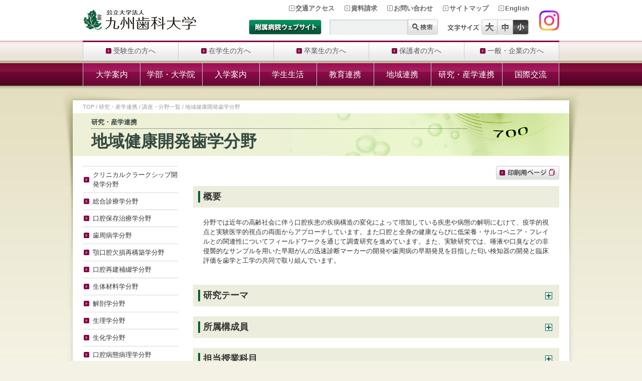

--- FILE ---
content_type: text/html; charset=UTF-8
request_url: http://www.kyu-dent.ac.jp/research/lecture/regional_health
body_size: 48113
content:
<!DOCTYPE html PUBLIC "-//W3C//DTD XHTML 1.0 Transitional//EN"  "http://www.w3.org/TR/xhtml1/DTD/xhtml1-transitional.dtd">
<html xmlns="http://www.w3.org/1999/xhtml" xml:lang="ja" lang="ja">
<head>
<meta http-equiv="Content-Type" content="text/html; charset=utf-8" />
<meta http-equiv="Content-Style-Type" content="text/css" />
<meta http-equiv="Content-Script-Type" content="text/javascript" />
<title>地域健康開発歯学分野｜講座・分野一覧｜研究・産学連携｜公立大学法人 九州歯科大学</title>
<meta name="description" content="地域健康開発歯学分野では、近年の高齢社会に伴う口腔疾患の疾病構造の変化により増加している疾患や臨床所見の病態解明にむけて、疫学的視点と実験医学的視点の両面からアプローチする研究を行っています。"/>
<meta name="keywords" content="公立大学法人 九州歯科大学"/>
<link href="/news/index.rss" type="application/rss+xml" rel="alternate" title="新着情報 RSS 2.0"/>

<link rel="stylesheet" type="text/css" href="/css/common.css"/>
<link rel="stylesheet" type="text/css" href="/css/base.css"/>
<link rel="stylesheet" type="text/css" href="/css/colorbox.css"/>
<link rel="stylesheet" type="text/css" href="/css/tmp.css"/>

<link rel="shortcut icon" type="image/x-icon" href="/favicon.ico" />
<link rel="stylesheet" type="text/css" href="/css/skin_research.css"/>

<script type="text/javascript" src="/js/jquery-1.10.2.min.js"></script>
<script type="text/javascript" src="/js/jquery.colorbox-min.js"></script>
<script type="text/javascript" src="/theme/kyu-dent/js/startup.js"></script>
<script type="text/javascript" src="/js/module.manager.js"></script>


<meta name="generator" content="basercms"/><link href="http://www.kyu-dent.ac.jp/research/lecture/regional_health" rel="canonical"/><link href="http://www.kyu-dent.ac.jp/sp/research/lecture/regional_health" rel="alternate" media="only screen and (max-width: 640px)"/>

<script async
src="https://www.googletagmanager.com/gtag/js?id=UA-172119557-1"></script>
<script>
window.dataLayer = window.dataLayer || [];

function gtag() {
dataLayer.push(arguments);
}

gtag('js', new Date());
gtag('config', 'UA-172119557-1');
</script>

<!-- Google Tag Manager -->
<script>(function(w,d,s,l,i){w[l]=w[l]||[];w[l].push({'gtm.start':
new Date().getTime(),event:'gtm.js'});var f=d.getElementsByTagName(s)[0],
j=d.createElement(s),dl=l!='dataLayer'?'&l='+l:'';j.async=true;j.src=
'https://www.googletagmanager.com/gtm.js?id='+i+dl;f.parentNode.insertBefore(j,f);
})(window,document,'script','dataLayer','GTM-PGW2B4J3');</script>
<!-- End Google Tag Manager -->
</head>
<body id="sub" class="research">
<!-- Google Tag Manager (noscript) -->
<noscript><iframe src="https://www.googletagmanager.com/ns.html?id=GTM-PGW2B4J3"
height="0" width="0" style="display:none;visibility:hidden"></iframe></noscript>
<!-- End Google Tag Manager (noscript) -->
<a name="pagetop" id="pagetop"></a>
<!-- #header -->
<div id="header">
<div id="header_block">
<div id="header_box" class="clearfix">
<div id="logo"><a href="/"><img src="/img/common/header/logo.jpg" alt="公立大学法人 九州歯科大学"/></a></div><!--/ #logo -->
<div id="header_sub">
<ul id="knavi" class="clearfix">
<li><a href="/about/access">交通アクセス</a></li>
<li><a href="https://telemail.jp/?des=034921&amp;gsn=0349255" target="_blank">資料請求</a></li>
<li><a href="/contact/">お問い合わせ</a></li>
<li><a href="/sitemap/">サイトマップ</a></li>
<li><a href="/english/">English</a></li>
</ul>
<div class="clearfix clear">
<dl id="fontsize" class="clearfix">
<dt><img src="/img/common/header/fontsize_title.jpg" alt="文字サイズ"/></dt>
<dd><a href="#"><img src="/img/common/header/fontsize_large.jpg" alt="大"/></a></dd>
<dd><a href="#"><img src="/img/common/header/fontsize_middle.jpg" alt="中"/></a></dd>
<dd><a href="#"><img src="/img/common/header/fontsize_small.jpg" alt="小"/></a></dd>
</dl>
<div id="search_block">
<form action="/search/" id="cse-search-box" name="cse-search-box">	
<input type="text" name="q" value="" tabindex="1" accesskey="q" class="search_text" />
<input type="hidden" name="hl" value="ja" />
<input type="hidden" name="ie" value="UTF-8" />
<input type="hidden" name="sitesearch" value="www.kyu-dent.ac.jp" />
<input type="hidden" name="cof" value="FORID:9" />
<input type="hidden" name="cx" value="007107023689083786395:_til7sodn6i" />
<input type="image" src="/img/common/header/search_input_btn.jpg" value="submit" class="search_btn" alt="検索" />
</form>
</div><!--/ #search_block -->
<div id="header_btn_block">
<a href="/hospital/" target="HJ"><img src="/img/common/header/btn_hospital_web.jpg" alt="附属病院ウェブサイト"/></a></div><!--/ #header_btn_block -->
</div>	<!--/ .clearfix -->	
</div><!--/ #header_sub -->
<div id="header_instagram">
    <a href="https://www.instagram.com/kyushudentaluniversity/" target="_blank"><img src="/img/common/header/sns_instagram.png" width="40" height="40" alt="Instagram" /></a>
</div><!--/ #header_instagram -->
</div><!--/ #header_box -->
</div><!--/ #header_block -->
</div><!--/ #header -->

<div id="umenu_block">
<div id="umenu_box">
<div class="umenu_box">
<ul id="umenu" class="clearfix">
<li><a href="/test_takers/"><span>受験生の方へ</span></a></li>
<li><a href="/student/"><span>在学生の方へ</span></a></li>
<li><a href="/graduate/"><span>卒業生の方へ</span></a></li>
<li><a href="/guardian/"><span>保護者の方へ</span></a></li>
<li class="general"><a href="/general/"><span>一般・企業の方へ</span></a></li>
</ul>
</div>
</div><!--/ #umenu_box -->
</div><!--/ #umenu_block -->

<div id="gmenu_block">
<div id="gmenu_box">
<ul id="gmenu" class="clearfix">
<li><a href="/about/" class="gmenu">大学案内</a><div class="submenu_block">
<div class="submenu_box">
<ul class="submenu_list gmenu_submenu">
<li><a href="/about/message">理事長・学長あいさつ</a>			<div class="submenu_feature">
<div>
<p class="feature_title">理事長・学長あいさつ</p>
<img align="" alt="awano_president_2.jpg" src="/files/uploads/awano_president_2.jpg"/>
<p>古い歴史と伝統を大切にしながらも、次の時代を担う人材を育てる新しい取り組みなどについて、理事長・学長の粟野からのメッセージです。　</p>

<hr/>					<p class="icon_arr"><a href="/about/message">詳しくはこちら</a></p>
</div>
</div>
</li>
<li><a href="/about/charter">九州歯科大学憲章</a>			<div class="submenu_feature">
<div>
<p class="feature_title">九州歯科大学憲章</p>
<img align="" alt="九州歯科大学憲章" src="/files/uploads/submenu_charter.jpg"/>
<p>九州歯科大学は、創立100周年を機に、大学の目指すべき方向を明確に示す「九州歯科大学憲章」を制定しました。新たな大学づくりに踏み出すにあたり、ここに「九州歯科大学憲章」を掲げ、学生、教員、職員の3者が一体となって、理念の共有と目標の実現を目指します。</p>

<hr/>					<p class="icon_arr"><a href="/about/charter">詳しくはこちら</a></p>
</div>
</div>
</li>
<li><a href="/about/symbol">大学のシンボルについて</a>			<div class="submenu_feature">
<div>
<p class="feature_title">大学のシンボルについて</p>
<img alt="大学のシンボルについて" src="/img/common/header/submenu/about/submenu_about_symbol.jpg"/>
<p>九州歯科大学のシンボルマークは、「スズカケの葉」を図案化したものです。そのシンボルマークの由来と、そこに込められた思いを解説します。</p>

<hr/>					<p class="icon_arr"><a href="/about/symbol">詳しくはこちら</a></p>
</div>
</div>
</li>
<li><a href="/about/history">沿革（歴史）</a>			<div class="submenu_feature">
<div>
<p class="feature_title">沿革（歴史）</p>
<img alt="沿革（歴史）" src="/img/common/header/submenu/about/submenu_about_history.jpg"/>
<p>100年に及ぶ歴史と伝統は九州歯科大学の誇りです。多くの先輩方が築いてきた大学の軌跡について、主な出来事を紹介します。</p>

<hr/>					<p class="icon_arr"><a href="/about/history">詳しくはこちら</a></p>
</div>
</div>
</li>
<li><a href="/about/organization">組織図</a>			<div class="submenu_feature">
<div>
<p class="feature_title">組織図</p>
<img alt="組織図" src="/img/common/header/submenu/about/submenu_about_organization.jpg"/>
<p>九州歯科大学の学部・学科、大学院、附属病院、附属図書館および会議体を含めた組織の体系を紹介します。</p>

<hr/>					<p class="icon_arr"><a href="/about/organization">詳しくはこちら</a></p>
</div>
</div>
</li>
<li><a href="/about/corporation/">法人情報</a>			<div class="submenu_feature">
<div>
<p class="feature_title">法人情報</p>
<img alt="法人情報" src="https://www.kyu-dent.ac.jp/img/common/header/submenu/about/submenu_about_corporation.jpg"/>
<p>地方独立行政法人法第25条の規定により福岡県が提示する中期目標と、その実現のために九州歯科大学が策定した中期計画などについて、その達成状況や実績などを公表しています。</p>

<hr/>					<p class="icon_arr"><a href="/about/corporation/">詳しくはこちら</a></p>
</div>
</div>
</li>
<li><a href="/about/greeting">教育情報の公表</a>			<div class="submenu_feature">
<div>
<p class="feature_title">教育情報の公表</p>
<img alt="教育情報の公表" src="/img/common/header/submenu/about/submenu_about_greeting.jpg"/>
<p>教育研究活動などの情報を公表しています。</p>

<hr/>					<p class="icon_arr"><a href="/about/greeting">詳しくはこちら</a></p>
</div>
</div>
</li>
<li><a href="/about/equipment">施設&設備</a>			<div class="submenu_feature">
<div>
<p class="feature_title">施設&amp;設備</p>
<img alt="施設＆設備" src="/img/common/header/submenu/about/submenu_about_equipment.jpg"/>
<p>附属図書館、電子顕微鏡室、コンピューター関連施設、動物実験室などの九州歯科大学の施設と設備を紹介します。</p>

<hr/>					<p class="icon_arr"><a href="/about/equipment">詳しくはこちら</a></p>
</div>
</div>
</li>
<li><a href="/about/campusmap">キャンパスマップ</a>			<div class="submenu_feature">
<div>
<p class="feature_title">キャンパスマップ</p>
<img alt="キャンパスマップ" src="/img/common/header/submenu/about/submenu_about_campusmap.jpg"/>
<p>北九州市小倉北区真鶴にある九州歯科大学のキャンパス内にある施設などを、模型と施設の写真で紹介します。</p>

<hr/>					<p class="icon_arr"><a href="/about/campusmap">詳しくはこちら</a></p>
</div>
</div>
</li>
<li><a href="/about/access">交通アクセス</a>			<div class="submenu_feature">
<div>
<p class="feature_title">交通アクセス</p>
<img alt="交通アクセス" src="/img/common/header/submenu/about/submenu_about_access.jpg"/>
<p>JR小倉駅、JR南小倉駅、JR八幡駅からのアクセス方法、九州歯科大学の所在地およびキャンパスの周辺地図について説明します。</p>

<hr/>					<p class="icon_arr"><a href="/about/access">詳しくはこちら</a></p>
</div>
</div>
</li>
<li><a href="/about/aboutkitakyushu">北九州市について</a>			<div class="submenu_feature">
<div>
<p class="feature_title">北九州市について</p>
<img alt="北九州について" src="/img/common/header/submenu/about/submenu_about_kitakyushu.jpg"/>
<p>九州歯科大学の所在地である北九州は、海と緑に囲まれた自然豊かな環境で、アジアとの玄関口としてビジネス面でも活気があります。その北九州の特長や魅力、ロケーションなどを紹介します。</p>

<hr/>					<p class="icon_arr"><a href="/about/aboutkitakyushu">詳しくはこちら</a></p>
</div>
</div>
</li>
</ul><!--/ .submenu_list -->
</div><!--/ .submenu_box -->
</div><!--/ .submenu_block -->
</li>
<li class="departments"><a href="/departments/" class="gmenu">学部・大学院</a><div class="submenu_block">
<div class="submenu_box">
<ul class="submenu_list gmenu_submenu">
<li><a href="/departments/dentistry/">歯学部 歯学科</a>			<div class="submenu_feature">
<div>
<p class="feature_title">歯学部 歯学科</p>
<p>歯学部歯学科では、歯科医療や歯科医学の教育と研究におけるリーダーとして、国内外で活躍できる優秀な歯科医療人を育成します。</p>

<hr/>					<p class="icon_arr"><a href="/departments/dentistry/">詳しくはこちら</a></p>
</div>
</div>
</li>
<li><a href="/departments/oral/">歯学部 口腔保健学科</a>			<div class="submenu_feature">
<div>
<p class="feature_title">歯学部 口腔保健学科</p>
<p>歯学部口腔保健学科では、歯学科とも連携を図り、充実した臨床教育および専門領域における歯科衛生士の役割について実践的な教育を行っています。</p>

<hr/>					<p class="icon_arr"><a href="/departments/oral/">詳しくはこちら</a></p>
</div>
</div>
</li>
<li><a href="/departments/gs/">大学院 歯学研究科</a>			<div class="submenu_feature">
<div>
<p class="feature_title">大学院 歯学研究科</p>
<p>大学院歯学研究科（修士課程・博士課程）では、独創的研究によって従来の学術水準に新しい知見を加えるとともに、専攻分野に関し、研究を指導する能力を持つ歯科医療人を育成します。</p>

<hr/>					<p class="icon_arr"><a href="/departments/gs/">詳しくはこちら</a></p>
</div>
</div>
</li>
</ul><!--/ .submenu_list -->
</div><!--/ .submenu_box -->
</div><!--/ .submenu_block -->
</li>
<li><a href="/admissions/" class="gmenu">入学案内</a><div class="submenu_block">
<div class="submenu_box">
<ul class="submenu_list gmenu_submenu">
<li><a href="/admissions/departments/">学部</a>			<div class="submenu_feature">
<div>
<p class="feature_title">学部</p>
<img alt="学部入学案内" src="/img/common/header/submenu/admissions/submenu_admissions_departments.jpg"/>
<p>学部入試に関して、アドミッションポリシー、募集要項、学費・奨学金・経済支援、これまでの入学案内状況および在学生からのメッセージを案内します。</p>

<hr/>					<p class="icon_arr"><a href="/admissions/departments/">詳しくはこちら</a></p>
</div>
</div>
</li>
<li><a href="/admissions/gs/">大学院</a>			<div class="submenu_feature">
<div>
<p class="feature_title">大学院</p>
<img align="" alt="大学院入試情報" src="/files/uploads/submenu_admissions_gs31__2.jpg"/>
<p>大学院入試に関して、アドミッションポリシー、募集要項を案内します。</p>

<hr/>					<p class="icon_arr"><a href="/admissions/gs/">詳しくはこちら</a></p>
</div>
</div>
</li>
<li><a href="/admissions/opencampus/">オープンキャンパス</a>			<div class="submenu_feature">
<div>
<p class="feature_title">オープンキャンパス</p>
<a href="/files/uploads/DSC_9015__2.jpg" rel="colorbox" title="DSC_9015.jpg"><img align="" alt="oc_mainv2.jpg" src="/files/uploads/oc_mainv2__small.jpg"/></a>
<p>九州歯科大学をより詳しく知って身近に感じていただくため、WEBオープンキャンパスを開催しています。</p>

<hr/>					<p class="icon_arr"><a href="/admissions/opencampus/">詳しくはこちら</a></p>
</div>
</div>
</li>
<li><a href="/admissions/delivery">模擬講義</a>			<div class="submenu_feature">
<div>
<p class="feature_title">模擬講義</p>
<img alt="模擬講義" src="/img/common/header/submenu/admissions/submenu_admissions_delivery.jpg"/>
<p>九州歯科大学では、講師派遣事業として、高等学校向けに本学教員が講師として出向き講義する模擬講義を開催しています。</p>

<hr/>					<p class="icon_arr"><a href="/admissions/delivery">詳しくはこちら</a></p>
</div>
</div>
</li>
</ul><!--/ .submenu_list -->
</div><!--/ .submenu_box -->
</div><!--/ .ssubmenu_block -->
</li>
<li><a href="/campuslife/" class="gmenu">学生生活</a><div class="submenu_block">
<div class="submenu_box">
<ul class="submenu_list gmenu_submenu">
<li><a href="/campuslife/schedule">講義スケジュール・時間割</a>			<div class="submenu_feature">
<div>
<p class="feature_title">講義スケジュール・時間割</p>
<img alt="講義スケジュール・時間割" src="/img/common/header/submenu/campuslife/submenu_campuslife_schedule.jpg"/>
<p>本学の学年歴と各学科学年の時間割を掲載しています。各学年の掲示板において変更などが公表された場合は、そちらが優先されますので、掲示板を確認するよう心掛けてください。</p>

<hr/>					<p class="icon_arr"><a href="/campuslife/schedule">詳しくはこちら</a></p>
</div>
</div>
</li>
<li><a href="/campuslife/expenses">学費・奨学金・経済支援</a>			<div class="submenu_feature">
<div>
<p class="feature_title">学費・奨学金・経済支援</p>
<img alt="学費、奨学金・経済支援" src="/img/common/header/submenu/campuslife/submenu_campuslife_expenses.jpg"/>
<p>九州歯科大学の授業料などの学費、また、入学後、経済的理由により就学が困難な学生への援助となる奨学金制度や経済支援の情報を紹介します。</p>

<hr/>					<p class="icon_arr"><a href="/campuslife/expenses">詳しくはこちら</a></p>
</div>
</div>
</li>
<li><a href="/campuslife/support">学生サポート・福利・厚生制度</a>			<div class="submenu_feature">
<div>
<p class="feature_title">学生サポート・福利・厚生制度</p>
<img alt="学生サポート・福利・厚生制度" src="/img/common/header/submenu/campuslife/submenu_campuslife_support.jpg"/>
<p>スチューデントアワー制度や後援会・同窓会をはじめ、皆さんの学生生活を支える福利・厚生などのさまざまな情報について案内します。</p>

<hr/>					<p class="icon_arr"><a href="/campuslife/support">詳しくはこちら</a></p>
</div>
</div>
</li>
<li><a href="/campuslife/consultation">学生相談・健康管理</a>			<div class="submenu_feature">
<div>
<p class="feature_title">学生相談・健康管理</p>
<img alt="学生相談・健康管理" src="/img/common/header/submenu/campuslife/submenu_campuslife_consultation.jpg"/>
<p>専門のカウンセラーが相談を受ける学生相談室や心と体の健康をサポートする健康管理センターなど、楽しく健やかな学生生活を送るための情報を案内します。</p>

<hr/>					<p class="icon_arr"><a href="/campuslife/consultation">詳しくはこちら</a></p>
</div>
</div>
</li>
<li><a href="/campuslife/event">年間行事</a>			<div class="submenu_feature">
<div>
<p class="feature_title">年間行事</p>
<img alt="年間行事" src="/img/common/header/submenu/campuslife/submenu_campuslife_event.jpg"/>
<p>九州歯科大学で開催されるさまざまな催しの中で、主な年間行事について写真を交えたキャンパスカレンダーとして紹介します。</p>

<hr/>					<p class="icon_arr"><a href="/campuslife/event">詳しくはこちら</a></p>
</div>
</div>
</li>
<li><a href="/campuslife/club">クラブ・同好会</a>			<div class="submenu_feature">
<div>
<p class="feature_title">クラブ・同好会</p>
<img alt="クラブ・同好会" src="/img/common/header/submenu/campuslife/submenu_campuslife_club.jpg"/>
<p>九州歯科大学には、体育系や文化系など、さまざまなクラブ・同好会があります。本学で楽しめる多彩なクラブ・同好会を紹介します。</p>

<hr/>					<p class="icon_arr"><a href="/campuslife/club">詳しくはこちら</a></p>
</div>
</div>
</li>
<li><a href="/campuslife/remote">遠隔授業受講のためのパソコン無償貸与制度</a>			<div class="submenu_feature">
<div>
<p class="feature_title">遠隔授業受講のためのパソコン無償貸与制度</p>
<img align="" alt="遠隔講義受講のためのパソコン無償貸与制度" src="/files/uploads/pasokon gazou4.jpg"/>
<p>経済的な理由等により、遠隔授業用の機器の確保に支障をきたす学生に対して、ノートパソコンを無償で貸与する制度を紹介します。</p>

<hr/>					<p class="icon_arr"><a href="/campuslife/remote">詳しくはこちら</a></p>
</div>
</div>
</li>
<li><a href="/campuslife/canceled">緊急時（自然災害、弾道ミサイル発射）の取扱い</a>			<div class="submenu_feature">
<div>
<p class="feature_title">緊急時（自然災害、弾道ミサイル発射）の取扱い</p>
<img align="" alt="rainkdu155100.png" src="/files/uploads/rainkdu155100.png"/>
<p>北九州市に特別警報が発令されたときや、Jアラートが発出されたときには、学生の身の安全を最優先にするため、全部または一部の休講措置を講じることがあります。</p>

<hr/>					<p class="icon_arr"><a href="/campuslife/canceled">詳しくはこちら</a></p>
</div>
</div>
</li>
<li><a href="/campuslife/firstyear">初年次における共通基盤教育部門の役割</a>			<div class="submenu_feature">
<div>
<p class="feature_title">初年次における共通基盤教育部門の役割</p>
<img align="" alt="初年次における共通基盤教育部門" src="/files/uploads/firstyear3.jpg"/>
<p>初年次における共通基盤教育部門の役割についてご紹介します。</p>

<hr/>					<p class="icon_arr"><a href="/campuslife/firstyear">詳しくはこちら</a></p>
</div>
</div>
</li>
</ul><!--/ .submenu_list -->
</div><!--/ .submenu_box -->

</div><!--/ .submenu_block -->
</li>
<li><a href="/education/" class="gmenu">教育連携</a><div class="submenu_block">
<div class="submenu_box">
<ul class="submenu_list gmenu_submenu">
<li><a href="/education/other">他大学との連携</a>			<div class="submenu_feature">
<div>
<p class="feature_title">他大学との連携</p>
<img alt="他大学との連携" src="/img/common/header/submenu/education/submenu_education_other.jpg"/>
<p>本学が代表校となり、産業医科大学、九州工業大学、北九州市立大学と連携したプロジェクトへの取り組みなどを紹介します。</p>

<hr/>					<p class="icon_arr"><a href="/education/other">詳しくはこちら</a></p>
</div>
</div>
</li>
<li><a href="/education/credit">単位互換制度</a>			<div class="submenu_feature">
<div>
<p class="feature_title">単位互換制度</p>
<img alt="単位互換制度" src="/img/common/header/submenu/education/submenu_education_credit.jpg"/>
<p>本学に、産業医科大学、九州工業大学、北九州市立大学を加えた北九州地区4大学で協定を結んでいる単位互換制度について紹介します。</p>

<hr/>					<p class="icon_arr"><a href="/education/credit">詳しくはこちら</a></p>
</div>
</div>
</li>
</ul><!--/ .submenu_list -->
</div><!--/ .submenu_box -->
</div><!--/ .submenu_block -->
</li>
<li><a href="/area/" class="gmenu">地域連携</a><div class="submenu_block">
<div class="submenu_box">
<ul class="submenu_list gmenu_submenu">
<li><a href="/area/public/">公開講座</a>			<div class="submenu_feature">
<div>
<p class="feature_title">公開講座</p>
<img alt="公開講座" src="/img/common/header/submenu/area/submenu_area_public.jpg"/>
<p>九州歯科大学で開催しているイベントの中で、一般の方にもご参加いただける公開講座や講演会・カンファレンスなどを紹介します。</p>

<hr/>					<p class="icon_arr"><a href="/area/public/">詳しくはこちら</a></p>
</div>
</div>
</li>
<li><a href="/area/delivery">高大連携</a>			<div class="submenu_feature">
<div>
<p class="feature_title">高大連携</p>
<img alt="高大連携教育の取り組み" src="/img/common/header/submenu/area/submenu_area_delivery.jpg"/>
<p>九州歯科大学では、文部科学省の「スーパーサイエンスハイスクール（SSH）」事業への協力等、高大連携に積極的に取り組んでいます。</p>

<hr/>					<p class="icon_arr"><a href="/area/delivery">詳しくはこちら</a></p>
</div>
</div>
</li>
<li><a href="/area/regional">地域連携事業</a>			<div class="submenu_feature">
<div>
<p class="feature_title">地域連携事業</p>
<img alt="地域連携事業の取り組み" src="/files/uploads/submenu_regional.jpg"/>
<p>九州歯科大学が取り組んでいる地域連携事業をご紹介します。</p>

<hr/>					<p class="icon_arr"><a href="/area/regional">詳しくはこちら</a></p>
</div>
</div>
</li>
</ul><!--/ .submenu_list -->
</div><!--/ .submenu_box -->
</div><!--/ .submenu_block -->
</li>
<li class="research"><a href="/research/" class="gmenu">研究・産学連携</a><div class="submenu_block">
<div class="submenu_box">
<ul class="submenu_list gmenu_submenu">
<li><a href="/research/researcher">研究者総覧</a>			<div class="submenu_feature">
<div>
<p class="feature_title">研究者総覧</p>
<img alt="研究者総覧" src="/img/common/header/submenu/research/submenu_research_researcher.jpg"/>
<p>九州歯科大学に在籍する研究者およびその研究活動に関する情報を紹介します。</p>

<hr/>					<p class="icon_arr"><a href="/research/researcher">詳しくはこちら</a></p>
</div>
</div>
</li>
<li><a href="/research/lecture/">講座・分野一覧</a>			<div class="submenu_feature">
<div>
<p class="feature_title">講座・分野一覧</p>
<img alt="講座・分野一覧" src="/img/common/header/submenu/research/submenu_research_lecture.jpg"/>
<p>九州歯科大学では、歯科医学に関するさまざまな分野・講座での研究活動を行っています。それぞれの分野・講座について研究活動の成果などを紹介します。</p>

<hr/>					<p class="icon_arr"><a href="/research/lecture/">詳しくはこちら</a></p>
</div>
</div>
</li>
<li><a href="/research/past">産学共同研究・受託研究</a>			<div class="submenu_feature">
<div>
<p class="feature_title">産学共同研究・受託研究</p>
<img alt="産学共同研究・受託研究" src="/img/common/header/submenu/research/submenu_research_past.jpg"/>
<p>九州歯科大学では、これまでも数多くの産学共同研究あるいは受託研究を行ってきました。それら実績の中で、最近の主な産学共同研究、受託研究のテーマを紹介します。</p>

<hr/>					<p class="icon_arr"><a href="/research/past">詳しくはこちら</a></p>
</div>
</div>
</li>
<li><a href="/research/awards">学会賞など受賞者</a>			<div class="submenu_feature">
<div>
<p class="feature_title">学会賞など受賞者</p>
<img align="" alt="学会賞など受賞者" src="/files/uploads/zyusyo.jpg"/>
<p>九州歯科大学の研究者及び学生が受賞した学会賞等を紹介します。</p>

<hr/>					<p class="icon_arr"><a href="/research/awards">詳しくはこちら</a></p>
</div>
</div>
</li>
</ul><!--/ .submenu_list -->
</div><!--/ .submenu_box -->
</div><!--/ .submenu_block -->
</li>
<li class="international"><a href="/international/" class="gmenu">国際交流</a><div class="submenu_block">
<div class="submenu_box">
<ul class="submenu_list gmenu_submenu">
<li><a href="/international/agreement">海外協定大学</a>			<div class="submenu_feature">
<div>
<p class="feature_title">海外協定大学</p>
<img alt="海外協定大学" src="/img/common/header/submenu/international/submenu_international_agreement.jpg"/>
<p>九州歯科大学では、アジアを中心とした海外の歯科教育機関と積極的に協定を結んでいます。共同研究、学生・教員の交流、カリキュラム開発などで協定を結んだ海外協定大学を紹介します。</p>

<hr/>					<p class="icon_arr"><a href="/international/agreement">詳しくはこちら</a></p>
</div>
</div>
</li>
<li><a href="/international/volunteer">国際医療ボランティア</a>			<div class="submenu_feature">
<div>
<p class="feature_title">国際医療ボランティア</p>
<img alt="国際医療ボランティア" src="/img/common/header/submenu/international/submenu_international_volunteer.jpg"/>
<p>1989年から継続しているネパールへの国際歯科保健医療協力や、ベトナムへの国際歯科医療支援・技術援助など、九州歯科大学の行っている国際医療保健協力を紹介します。</p>

<hr/>					<p class="icon_arr"><a href="/international/volunteer">詳しくはこちら</a></p>
</div>
</div>
</li>
<li><a href="/international/foreign">留学生</a>			<div class="submenu_feature">
<div>
<p class="feature_title">留学生</p>
<img alt="留学生" src="/img/common/header/submenu/international/submenu_international_foreign.jpg"/>
<p>九州歯科大学では、外国人留学生の受け入れを行っています。</p>

<hr/>					<p class="icon_arr"><a href="/international/foreign">詳しくはこちら</a></p>
</div>
</div>
</li>
<li><a href="/international/gse">国際交流プログラム（KDU-GSEプログラム）</a>			<div class="submenu_feature">
<div>
<p class="feature_title">国際交流プログラム（KDU-GSEプログラム）</p>
<img alt="KDU-GSEプログラム" rel="colorbox" src="/files/uploads/waorldmapsubback.png" title="waorldmapsubback.png"/>
<p>このプログラムでは、本学の学生派遣ならびに海外学生の受入事業を行っています。</p>

<hr/>					<p class="icon_arr"><a href="/international/gse">詳しくはこちら</a></p>
</div>
</div>
</li>
</ul><!--/ .submenu_list -->
</div><!--/ .submenu_box -->
</div><!--/ .submenu_block -->
</li>
</ul>
</div><!--/ #gmenu_box -->
</div><!--/ #gmenu_block -->

<!-- #container -->
<div id="container_wrap">
<div id="container">
<!-- #contents -->
<div id="contents">

<div class="topicpath">
<ul class="clearfix">
<li><a href="/">TOP</a> / <a href="/research/">研究・産学連携</a> / <a href="/research/lecture/">講座・分野一覧</a> / 地域健康開発歯学分野</li>
</ul>
</div><!--/ .topicpath -->
<div id="category_title">
<h1>
<span class="category">研究・産学連携</span>
地域健康開発歯学分野</h1>
</div><!--/ #category_title -->
<div class="container clearfix">
<div class="main">
<p class="print_btn"><img src="/img/common/main/btn_print.png" alt="印刷用ページ"/></p>
<div id="main">
<!-- BaserPageTagBegin -->
<!-- BaserPageTagEnd -->

<h2 class="line first"><span>概要</span></h2>

<div class="col1_block">
<p>分野では近年の高齢社会に伴う口腔疾患の疾病構造の変化によって増加している疾患や病態の解明にむけて、疫学的視点と実験医学的視点の両面からアプローチしています。また口腔と全身の健康ならびに低栄養・サルコペニア・フレイルとの関連性についてフィールドワークを通じて調査研究を進めています。また、実験研究では、唾液や口臭などの非侵襲的なサンプルを用いた早期がんの迅速診断マーカーの開発や歯周病の早期発見を目指した匂い検知器の開発と臨床評価を歯学と工学の共同で取り組んでいます。</p>
</div>
<!--/ .col1_block -->

<h2 class="line trigger_btn"><span>研究テーマ</span></h2>

<div class="col1_block aco_block">
<ul class="nakaguro">
<li>地域在住高齢者を対象とした口腔と全身の健康・サルコペニアの関連に関する疫学研究</li>
<li>空間情報分析を用いたオーラルフレイル発症予測モデル構築に関する研究</li>
<li>時間生物学的視点からみた口腔と全身の健康に関する疫学研究</li>
<li>口臭症に関連する社会心理学的因子の解明に関する研究</li>
<li>ナノバブル水の臨床応用に関する研究</li>
</ul>
</div>
<!--/ .col1_block -->

<h2 class="line trigger_btn"><span>所属構成員</span></h2>

<div class="col1_block aco_block kouseiin">
<div class="clearfix">
<div class="phn"><img alt="安細 敏弘" src="/files/uploads/ansai20.jpg" /></div>

<table class="w540" summary="所属構成員" width="100%">
<tbody>
<tr>
<th scope="row" width="100">氏名</th>
<td>安細 敏弘</td>
</tr>
<tr>
<th scope="row">役職</th>
<td>教授</td>
</tr>
<tr>
<th scope="row">研究内容</th>
<td>
<ul class="asterisk mb0">
<li>・口腔機能と全身の健康ならびに低栄養・サルコペニア・フレイルとの関連性の探求およびデータベース構築に向けての調査研究</li>
</ul>
</td>
</tr>
</tbody>
</table>
</div>

<div class="clearfix">
<div class="phn"><img alt="角田 聡子" src="/files/uploads/kakuta.jpg" /></div>

<table class="w540" summary="所属構成員" width="100%">
<tbody>
<tr>
<th scope="row" width="100">氏名</th>
<td>角田 聡子</td>
</tr>
<tr>
<th scope="row">役職</th>
<td>助教</td>
</tr>
<tr>
<th scope="row">研究内容</th>
<td>
<ul class="asterisk mb0">
<li>・科学的根拠に基づいた地域高齢者の包括的健康管理プログラム構築を目指す調査研究</li>
</ul>
</td>
</tr>
</tbody>
</table>
</div>

<div class="clearfix">
<div class="phn"><img align="" alt="shiraki.jpg" src="/files/uploads/shiraki__2__small.jpg" style="width: 140px; height: 140px;" /></div>

<table class="w540" summary="所属構成員" width="100%">
<tbody>
<tr>
<th scope="row" width="100">氏名</th>
<td>白木 光</td>
</tr>
<tr>
<th scope="row">役職</th>
<td>助教</td>
</tr>
<tr>
<th scope="row">研究内容</th>
<td>
<ul class="asterisk mb0">
<li>・ウェアラブルデバイスを用いた軽度認知障害予防のためのオーラルフレイル改善プログラムの構築に向けた調査研究</li>
</ul>
</td>
</tr>
</tbody>
</table>
</div>

<div class="clearfix">
<div class="phn"><img align="" alt="horikawa.jpg" src="/files/uploads/horikawa__midium.jpg" style="height: 146px; width: 110px;" /></div>

<table class="w540" summary="所属構成員" width="100%">
<tbody>
<tr>
<th scope="row" width="100">氏名</th>
<td>堀川 真実</td>
</tr>
<tr>
<th scope="row">役職</th>
<td>助教</td>
</tr>
<tr>
<th scope="row">研究内容</th>
<td>
<ul class="asterisk mb0">
<li>・歯科医療コミュニケーションに関する研究</li>
<li>・食物を原因とする窒息事故の実態と要因分析に関する研究</li>
</ul>
</td>
</tr>
</tbody>
</table>
</div>
</div>
<!--/ .col1_block -->

<h2 class="line trigger_btn"><span>担当授業科目</span></h2>

<div class="col1_block aco_block">
<ul class="nakaguro">
<li>保健医療統計学</li>
<li>地域口腔保健学Ⅰ</li>
<li>地域口腔保健学Ⅱ</li>
<li>スキルアップ実習Ⅰ</li>
<li>地域包括医療学</li>
</ul>
</div>
<!--/ .col1_block -->

<h2 class="line trigger_btn"><span>主な実績</span></h2>

<div class="aco_block clear">
<h3><span>原著論文</span></h3>

<div class="col1_block">
<ul class="nakaguro_s">
<li>Takahama U, Park J-W, Ansai T, Hirota S. Pancretin-induced liberation of starch/cyanidin 3-O-glucoside complexs from rice cooked with black soybean and slower hydrolysis of the complexes. Int J Food Sci Nutri.73：39-48, 2022.</li>
<li>Park J-W., Kakuta S., Sakai R., Hamasaki M. and Ansai T. Effects of both Japanese-style dietary patterns and nutrition on falling incidents among community-dwelling elderly individuals: A cross-sectional study. Nutrients 14, 4663, 2022.</li>
<li>星野行孝、片岡正太、茂山博代、角田聡子、安細敏弘．開業歯科医院を対象とした周術期等口腔機能管理実態調査に関する結果報告．口腔衛生会誌 72: 251-257, 2022.</li>
<li>岡田圭子、濱嵜朋子、角田聡子、朴 祇佑、茂山博代、片岡正太、ほか．豊前市口腔ケアプロジェクトにおける栄養評価の取組とその成果．栄養学雑誌、81: 40-49, 2023．</li>
<li>Shiraki H., Kakuta S., Park J-W., Aosa T and Ansai T. Influence of Age on Associations of Occlusal Status and Number of Present Teeth with Dementia in Community-Dwelling Older People in Japan: Cross-Sectional Study. Int. J. Environ. Res. Public Health 20, 5695, 2023.</li>
<li>Takahama U, Yanase E, Kokabu S, Ansai T, Hirota S. Slow starch hydrolysis of non-glutinous rice flour and potato starch heated with taxifolin: contribution of proteins to the former and longer amylose to the latter．Int. J. Food Sci Nutr. 74: 463-475, 2023．</li>
<li>Hoshino, Y, Kataoka, S, Ansai, T.; Association of personality traits with dental visit procrastination by Japanese university students. BioPsychoSocial Med., 17: 33. 2023.</li>
<li>Sagara K, Kataoka S, Yoshida A, Ansai T. The effects of exposure to O2- and HOCl-nanobubble water on human salivary microbiota. Sci Rep. 13: 21125, 2023.</li>
<li>白木 光、星野行孝、濱嵜朋子、樋口行人、安細敏弘．大学生におけるパーソナリティ、スマートフォン依存および口腔保健行動に関する探索的研究：ネットワーク解析．口腔衛生学会誌、2024．</li>
<li>Takahama U, Ito Y, Yanase E, Ansai T, Hirota S. Formation of quercetin from taxifolin and quercetin 7-O-glucoside from taxifolin 7-O-glucoside by cooking sorghum grains: Possible mechanisms of their formation. Food Chemistry in press.</li>
</ul>
</div>
<!--/ .col1_block --></div>

<h2 class="line trigger_btn"><span>分野ホームページ</span></h2>

<div class="col1_block aco_block">
<p>独自のホームページを作成していますので、より詳しい情報は以下のアドレスからどうぞ。</p>

<ul class="nakaguro">
<li><a href="http://www2.kyu-dent.ac.jp/dept/oral-health/" target="_blank">http://www2.kyu-dent.ac.jp/dept/oral-health/</a><img alt="外部リンク" class="icon" src="/img/common/main/icon_gaibu.gif" /></li>
</ul>
</div>
<!--/ .col1_block -->

<p>&nbsp;</p>
</div><!--/ #main -->
<p class="pagetop"><a href="#pagetop">ページトップ</a></p>
</div><!--/ .main -->
<div class="sub">


<div class="widget-area widget-area-1">


<ul class="lnavi">
<li class="menu-content li-level-1">
<a href="/research/lecture/crinical">クリニカルクラークシップ開発学分野</a>									</li>
<li class="menu-content li-level-1">
<a href="/research/lecture/examination">総合診療学分野</a>									</li>
<li class="menu-content li-level-1">
<a href="/research/lecture/oral_treatment">口腔保存治療学分野</a>									</li>
<li class="menu-content li-level-1">
<a href="/research/lecture/periodontal_disease">歯周病学分野</a>									</li>
<li class="menu-content li-level-1">
<a href="/research/lecture/oral_maxillofacial">顎口腔欠損再構築学分野</a>									</li>
<li class="menu-content li-level-1">
<a href="/research/lecture/oral_rehabilitation">口腔再建補綴学分野</a>									</li>
<li class="menu-content li-level-1">
<a href="/research/lecture/biomaterial">生体材料学分野</a>									</li>
<li class="menu-content li-level-1">
<a href="/research/lecture/oral_analysis">解剖学分野</a>									</li>
<li class="menu-content li-level-1">
<a href="/research/lecture/physiology">生理学分野</a>									</li>
<li class="menu-content li-level-1">
<a href="/research/lecture/molecular_information">生化学分野</a>									</li>
<li class="menu-content li-level-1">
<a href="/research/lecture/oral_pathology">口腔病態病理学分野</a>									</li>
<li class="menu-content li-level-1">
<a href="/research/lecture/infection_molecule">感染分子生物学分野</a>									</li>
<li class="menu-content li-level-1">
<a href="/research/lecture/oral_pharmacological">口腔応用薬理学分野</a>									</li>
<li class="menu-content li-level-1">
<a href="/research/lecture/epidemiology">臨床疫学分野</a>									</li>
<li class="menu-content li-level-1">
<a href="/research/lecture/ld">ラーニングデザイン（LD）教育推進学分野</a>									</li>
<li class="menu-content li-level-1">
<a href="/research/lecture/dysphagia_rehabilitation">摂食嚥下リハビリテーション学分野</a>									</li>
<li class="menu-content li-level-1 current">
<a href="/research/lecture/regional_health">地域健康開発歯学分野</a>									</li>
<li class="menu-content li-level-1">
<a href="/research/lecture/general_medicine">総合内科学分野</a>									</li>
<li class="menu-content li-level-1">
<a href="/research/lecture/oral_function">口腔機能発達学分野</a>									</li>
<li class="menu-content li-level-1">
<a href="/research/lecture/oral_correction">顎口腔機能矯正学分野</a>									</li>
<li class="menu-content li-level-1">
<a href="/research/lecture/dental_radiation">歯科放射線学分野</a>									</li>
<li class="menu-content li-level-1">
<a href="/research/lecture/radiation">臨床病理診断学分野</a>									</li>
<li class="menu-content li-level-1">
<a href="/research/lecture/maxillofacial_surgery">顎顔面外科学分野</a>									</li>
<li class="menu-content li-level-1">
<a href="/research/lecture/oral_internal">口腔内科学分野</a>									</li>
<li class="menu-content li-level-1">
<a href="/research/lecture/invasive_control">歯科麻酔疼痛管理学分野</a>									</li>
<li class="menu-content li-level-1">
<a href="/research/lecture/oral_health">歯科衛生士育成ユニット</a>									</li>
<li class="menu-content li-level-1">
<a href="/research/lecture/oral_support">多職種連携推進ユニット</a>									</li>
<li class="menu-content li-level-1">
<a href="/research/lecture/education">共通基盤教育部門</a>									</li>
</ul>
</div>
<ul class="banner">
<li><a href="/hospital/" target="_blank"><img src="/files/banners/bn_hospital.jpg" alt="九州歯科大学　附属病院" /></a></li>
<li><a href="/library/"><img src="/files/banners/btn_library.jpg" alt="九州歯科大学　附属図書館" /></a></li>
<li><a href="/hospital/training/" target="_blank"><img src="/files/banners/btn_rinsyou_kensyu.jpg" alt="臨床研修センター" /></a></li>
<li><a href="https://www.kyu-dent.ac.jp/campuslife/schedule"><img src="/files/banners/btn_websyllabus_j.jpg" alt="Webシラバス" /></a></li>
<li><a href="/movie/"><img src="/files/banners/00000023_name.jpg" alt="大学広報" /></a></li>
<li><a href="/about/greeting"><img src="/files/banners/btn_jyouhou.jpg" alt="教育情報の公表" /></a></li>
<li><a href="/recruit/"><img src="/files/banners/btn_saiyou.jpg" alt="採用情報" /></a></li>
<li><a href="/data/"><img src="/files/banners/btn_shien.jpg" alt="就職関連情報" /></a></li>
<li><a href="/bid/"><img src="/files/banners/btn_nyusatsu.jpg" alt="入札情報" /></a></li>
<li><a href="https://forest.kyu-dent.ac.jp" target="_blank"><img src="/files/banners/00000022_name.jpg" alt="学内専用ページ ※学内のみアクセス可" /></a></li>
</ul>
</div><!--/ .sub -->
</div><!--/ .container -->

</div><!--/ #contents -->

<!-- #footer -->
<div id="footer">
<div id="footer_block">
<ul id="fnavi" class="clearfix">
<li class="daigaku">
<h3><a href="/about/">大学案内</a></h3>
<ul>
<li><a href="/about/message">理事長・学長あいさつ</a></li>
<li><a href="/about/charter">九州歯科大学憲章</a></li>
<li><a href="/about/symbol">大学のシンボルについて</a></li>
<li><a href="/about/history">沿革（歴史）</a></li>
<li><a href="/about/organization">組織図</a></li>
<li><a href="/about/corporation/">法人情報</a></li>
<li><a href="/about/greeting">教育情報の公表</a></li>
<li><a href="/about/equipment">施設&設備</a></li>
<li><a href="/about/campusmap">キャンパスマップ</a></li>
<li><a href="/about/access">交通アクセス</a></li>
<li><a href="/about/aboutkitakyushu">北九州市について</a></li>

</ul>
</li>
<li class="gakubu">
<h3><a href="/departments/">学部・大学院</a></h3>
<ul>
<li><a href="/departments/dentistry/">歯学部歯学科</a></li>
<li><a href="/departments/oral/">歯学部口腔保健学科</a></li>
<li><a href="/departments/gs/">大学院歯学研究科</a></li>

</ul>
</li>
<li class="nyushi">
<h3><a href="/admissions/">入学案内</a></h3>
<ul>
<li><a href="/admissions/departments/">学部</a></li>
<li><a href="/admissions/gs/">大学院</a></li>
<li><a href="/admissions/opencampus/">オープンキャンパス</a></li>
<li><a href="/admissions/delivery">模擬講義</a></li>

</ul>
</li>
<li class="gakusei clearfix">
<h3><a href="/campuslife/">学生生活</a></h3>
<ul>
<li><a href="/campuslife/schedule">講義スケジュール・時間割</a></li>
<li><a href="/campuslife/expenses">学費・奨学金・経済支援</a></li>
<li><a href="/campuslife/support">学生サポート・福利・厚生制度</a></li>
<li><a href="/campuslife/remote">遠隔授業受講のためのパソコン無償貸与制度</a></li>
<li><a href="/campuslife/canceled">緊急時（自然災害、弾道ミサイル発射）の取扱い</a></li>
<li><a href="/campuslife/firstyear">初年次における共通基盤教育部門の役割</a></li>

</ul>
<ul>
<li><a href="/campuslife/consultation">学生相談・健康管理</a></li>
<li><a href="/campuslife/event">年間行事</a></li>
<li><a href="/campuslife/club">クラブ・同好会</a></li>

</ul>
</li>
<li class="kyoiku">
<h3><a href="/education/">教育・連携</a></h3>
<ul class="fnavi_box">
<li><a href="/education/other">他大学との連携</a></li>
<li><a href="/education/credit">単位互換制度</a></li>

</ul>
<h3><a href="/area/">地域連携</a></h3>
<ul>
<li><a href="/area/public/">公開講座</a></li>
<li><a href="/area/delivery">高大連携</a></li>
<li><a href="/area/regional">地域連携事業</a></li>

</ul>
</li>
<li class="kenkyu">
<h3><a href="/research/">研究・産学連携</a></h3>
<ul class="fnavi_box">
<li><a href="/research/researcher">研究者総覧</a></li>
<li><a href="/research/lecture/">講座・分野一覧</a></li>
<li><a href="/research/past">産学共同研究・受託研究</a></li>
<li><a href="/research/awards">学会賞など受賞者</a></li>

</ul>
<h3><a href="/international/">国際交流</a></h3>
<ul>
<li><a href="/international/agreement">海外協定大学</a></li>
<li><a href="/international/volunteer">国際医療ボランティア</a></li>
<li><a href="/international/foreign">留学生</a></li>
<li><a href="/international/gse">国際交流プログラム（KDU-GSEプログラム）</a></li>

</ul>
</li>
</ul>
<ul id="fknavi">
<li><a href="/about/access">交通アクセス</a>｜</li>
<li><a href="/contact/">お問い合わせ</a>｜</li>
<li><a href="/sitemap/">サイトマップ</a>｜</li>
<li><a href="/privacy/">プライバシーポリシー</a>｜</li>
<li><a href="/link/">リンク</a></li>
</ul>
<div id="footer_item">
<div id="copyright" class="clearfix">
<p class="address"><span>九州歯科大学</span>　〒803-8580&nbsp;福岡県北九州市小倉北区真鶴2-6-1</p>
<p class="copy">Copyright (c) All Rights Reserved. KYU-DENT.AC.JP</p>
</div><!--/ #copyright -->
<div id="fqrcode">
<a href="https://www.instagram.com/kyushudentaluniversity/" target="_blank"><img src="/img/common/footer/qrcode_instagram.png" width="98" height="98" alt="Instagram" /></a>
</div><!--/ #fqrcode -->
</div><!--/ #footer_item -->
</div><!--/ #footer_block -->
</div><!--/ #footer -->
</div><!--/ #container -->
    </div><!--/ #container_wrap -->
</body>
</html>

--- FILE ---
content_type: text/css
request_url: http://www.kyu-dent.ac.jp/css/common.css
body_size: 17074
content:
@charset "UTF-8";

/* 基本クラス
---------------------------------------------------------- */

/* リセット
---------------------------------------------------------- */

html, body, div, dl, dt, dd, ul, ol, li, h1, h2, h2, h3, h4, h5, h6,  
pre, form, fieldset, input, textarea, p, th, td {  
    margin: 0;
	padding: 0;  
	font-size: 100%;
} 

img { 
	border: 0;
}

ul {
	list-style: none;
}

ol {
	margin-left: 20px;
}


/* レイアウト
---------------------------------------------------------- */

/* スマートフォンバナー */
#sp_link {
	text-align: center;
	width: 1030px;
	margin: 0 auto;
}

body {
	color: #333333;
	font-family: "Hiragino Kaku Gothic Pro", "ヒラギノ角ゴ Pro W3", Meiryo, "メイリオ", "MS PGothic", "ＭＳ Ｐゴシック", sans-serif;
	font-size: 81.25%;
	line-height: 1.5;
	background: #f4f2e5;
}

a:link, a:visited {
	color: #37a476;
	text-decoration: underline;
}

a:hover, a:active {
	color: #37a476;
	text-decoration: none;
}


/* ヘッダー
---------------------------------------------------------- */

#header {
	width: 100%;
	margin: 0;
	background: #FFFFFF;
	text-align: center;
}

#header_block {
	clear: both;
	width: 1030px;
	margin: 0 auto;
	background: #FFFFFF;
}

#header_box {
	display: flex;
	width: 950px;
	margin: 0 auto;
	padding-top: 8px;
}

#logo {
	/* float: left; */
	width: 230px;
	height: 73px;
}

#header_sub{
	/* float: right; */
	width: 660px;
	height: 73px;
}

#header_btn_block {
	float: right;
	width: 145px;
}

#search_block {
	float: right;
	width: 247px;
}

#search_block form {
	width: 216px;
	margin: 0 auto;
}

#search_block .search_text {
	float: left;
	width: 156px;
	height: 30px;
	border: none;
	background: url(../img/common/header/search_input_bg.jpg) no-repeat;
}

#search_block .search_btn {
	float: left;
	width: 60px;
}

/* 文字サイズナビ */
dl#fontsize {
	float: right;
	width: 167px;
}

dl#fontsize dt,
dl#fontsize dd {
	float: left;
}

/* 機能ナビ */
ul#knavi {
	clear: both;
	float: right;
	height: 31px;
	overflow: hidden;
}

ul#knavi li {
	margin-left: 20px;
	font-weight: bold;
	line-height: 1;
	padding-top: 2px;
	float: left;
}

ul#knavi li a {
	color: #666666;
	text-decoration: none;
	padding-left: 13px;
	background: url(../img/common/header/icon_kmenu.gif) no-repeat left center;
}

ul#knavi li a:hover {
	color: #37a476;
	text-decoration: underline;
}

#header_instagram {
	width: 40px;
	margin-left: 20px;
	padding-top: 12.5px;
}

#header_instagram a {
	display: block;
}

/* ユーザーグローバルナビ */
#umenu_block {
	width: 100%;
	background: url(../img/common/header/umenu_btm.jpg) repeat-x bottom;
	padding-bottom: 5px;
}

#umenu_box {
	width: 100%;
	background: #eae4d4 url(../img/common/header/umenu_bg.jpg) repeat-x top;
}

.umenu_box {
	width:1030px;
	margin: 0 auto;
	background: #eae4d4 url(../img/common/header/umenu_bg.jpg) repeat-x top;
}

ul#umenu {
	clear: both;
	width: 950px;
	min-height: 40px;
	margin: 0 auto;
	background: #e9ebe9 url(../img/common/header/umenu_ul_bg.jpg) repeat-x top;
}

ul#umenu li {
	width: 20%;
	padding-top: 3px;
	font-size: 108%;
	line-height: 1.2;
	text-align: center;
	float: left;
}

ul#umenu li span {
	background: url(../img/common/header/icon_red.gif) no-repeat left center;
	padding-left: 15px;
}

ul#umenu li a {
	display: block;
	padding: 9px 2px;
	border-left: solid 1px #CCCCCC;
	text-decoration: none;
	color: #555555;
}

ul#umenu li.general a {
	border-right: solid 1px #CCCCCC;
}

/* グローバルナビ */
#gmenu_block {
	width: 100%;
	text-align: center;
	background: #50041a url(../img/common/header/gmenu_bg.jpg) repeat-x top;
}

#gmenu_box {
	width: 1030px;
	margin: 0 auto;
	text-align: center;
	background: #50041a url(../img/common/header/gmenu_bg.jpg) repeat-x top;
}

ul#gmenu {
	clear: both;
	width: 950px;
	margin: 0 auto;
}

ul#gmenu li {
	font-size: 123%;
	line-height: 1.2;
	text-align: center;
	width: 12%;
	float: left;
	position: relative;
}

ul#gmenu li.departments {
	width: 13%;
}

ul#gmenu li.research {
	width: 15%;
}

ul#gmenu li a.gmenu {
	display: block;
	padding: 13px 5px;
	border-left: solid 1px #CCCCCC;
	text-decoration: none;
	background: #690835 url(../img/common/header/gmenu_ul_bg.jpg) repeat-x top;
	color: #FFFFFF;
}

ul#gmenu li a.gmenu:hover {
	background: #960a43 url(../img/common/header/gmenu_ul_bg_on.jpg) repeat-x top;
}

ul#gmenu li.international a {
	border-right: solid 1px #CCCCCC;
}

/* メガドロップダウンメニュー */
.submenu_block {
	position: absolute;
	top: 45px;
	left: 0;
	z-index: 10000;
	width: 198px;
	color: #666666;
	display: none;
}

.submenu_box {
	background: url(../img/common/header/submenu/shadow_r.png) no-repeat left bottom;
	width: 198px;
	padding-bottom: 10px;
}

ul#gmenu .submenu_list {
	width: 188px;
	border-top: solid 6px #940a43;
	padding: 18px 0;
}

ul#gmenu .submenu_list li {
	position: relative;
	display: block;
	float: none;
	height: auto;
	font-size: 81%;
	line-height: 1.3;
	text-align: left;
	width: 188px;
}

ul#gmenu .submenu_list li a {
	display: block;
	padding: 4px 18px;
	color: #666666;
	text-decoration: none;
	border: none !important;
}

ul#gmenu .submenu_list li a:hover {
	background: #53b189 url(../img/common/header/icon_green_bg.gif) no-repeat 175px center;
	color: #FFFFFF;
}

ul#gmenu .submenu_list .submenu_feature {	
	display: none;
	width: 201px;
	position: absolute;
	left: 188px;
	background: url(../img/common/header/submenu/submenu_feature_bg.png) left bottom;
}

ul#gmenu .international .submenu_list .submenu_feature {	
	display: none;
	width: 201px;
	position: absolute;
	left: -190px;
	background: url(../img/common/header/submenu/submenu_feature_bg.png) left bottom;
}

ul#gmenu .international .submenu_list li a:hover {
	background: #53b189 url(../img/common/header/icon_green_bg_l.gif) no-repeat 5px center;
	color: #FFFFFF;
}

.submenu_list .submenu_feature div {
	border-top: solid 3px #940a43;
	margin: 0 10px 10px 0;
	padding: 18px;
}

.submenu_list .submenu_feature div img {
	margin-bottom: 5px;
}

.submenu_list .submenu_feature div p {
	margin-bottom: 6px;
}

.submenu_list .submenu_feature div p.feature_title {
	margin-bottom: 6px;
	color: #333333;
	font-weight: bold;
}

.submenu_list li .submenu_feature div p.icon_arr a,
.submenu_list li .submenu_feature div p.icon_arr a:hover {
	display: inline !important;
	margin: 0;
	padding: 0 15px 0 0 !important;
	background: #FFFFFF url(../img/common/header/icon_green.gif) no-repeat right center !important;
	color: #53b189 !important;
}



/* フッダー
---------------------------------------------------------- */

#footer {
	width: 990px;
	margin: 0 auto;
}

#footer a:link, #footer a:visited {
	color: #7C7C7C;
	text-decoration: none;
}

#footer a:hover, #footer a:active {
	color: #37a476;
	text-decoration: underline;
}

#footer_block {
	width: 990px;
	margin: 0 auto;
}

/* フッターナビ */

ul#fnavi {
	clear: both;
	background: url(../img/common/footer/fnavi_bg.jpg) no-repeat left 40px;
	font-size: 85%;
	color: #7C7C7C;
}

ul#fnavi li {
	float: left;
}

ul#fnavi li.daigaku { width: 158px; }
ul#fnavi li.gakubu { width: 135px; }
ul#fnavi li.nyushi { width: 136px; }
ul#fnavi li.gakusei { width: 270px; }
ul#fnavi li.kyoiku { width: 135px; }
ul#fnavi li.kenkyu { width: 156px; }


ul#fnavi li h3 {
	background: #FFFFFF url(../img/common/footer/fnavi_title_bg.jpg) repeat-x top;
	color: #a3587b;
	font-size: 118%;
	line-height: 1.2;
	text-align: center;
	padding: 11px 2px;
	border-bottom: solid 1px #cab5b7;
	border-left: solid 1px #bb7373;
}

ul#fnavi li.daigaku h3 {
	border-left: solid 0px #bb7373;
}

ul#fnavi li h3 a {
	color: #a3587b !important;
}

ul#fnavi li ul {
	margin: 10px 0;
}

ul#fnavi li.gakusei ul { 
	width: 50%;
	float: left;
}

ul#fnavi li ul li {
	float: none;
	width: auto;
	margin: 0 10px 3px 10px;
}

ul#fnavi li.daigaku ul li {
	float: none;
	margin: 0 10px 3px 20px;
}


/* フッター機能ナビ */

ul#fknavi {
	clear: both;
	text-align: center;
	background: #e2e6e6;
	padding: 5px;
	margin: 25px 0;
	color: #7C7C7C;
}

ul#fknavi li {
	display: inline;
}

ul#fknavi li a {
	margin: 0 5px;
	color: #7C7C7C;
}

ul#fknavi li a:hover, ul#fknavi li a:active {
	color: #37a476;
}

/* フッターコピーライト＆QRコード */
#footer_item {
	display: flex;
	padding: 0 20px 20px 20px;
	justify-content: space-between;
}

/* コピーライト */

#copyright {
	width: calc(100% / 2);
	clear: both;
	/* padding: 0 20px 20px 20px; */
}

#copyright .address {
	/* float: left; */
	color: #666666;
}

#copyright .address span {
	font-size: 92.3%;
}

#copyright .copy {
	/* float: right; */
	font-size: 76.92%;
	color: #999999;
	margin-top: 0.15em;
}

/* QRコード */
#fqrcode {
	width: 98px;
	margin-right: 28px;
}

#fqrcode a {
	display: block;
}

/* サイド
---------------------------------------------------------- */

/* サイドレイアウトコンテナ */

.sub {
	float: left;
	margin-bottom: 48px;
}

.sub a:link, .sub a:visited {
	color: #333333;
	text-decoration: none;
}

.sub a:hover, .sub a:active {
	color: #37a476;
	text-decoration: underline;
}

.sub ul.lnavi {
	margin-bottom: 40px;	
	border-top: solid 1px #d6d9d3;
}

.sub ul.lnavi li {
	width: 190px;
	border-bottom: solid 1px #d6d9d3;
}

.sub ul.lnavi li a {
	display: block;
	padding: 7px 0 7px 20px;
	background: url(../img/common/sub/icon_red.gif) no-repeat 2px center;
}

.sub ul.banner {
	margin-bottom: 20px;
}

.sub ul.banner li {
	width: 190px;
	margin-bottom: 10px;
}

.sub ul.banner li img {
	display: block;
}

/* メイン
---------------------------------------------------------- */

/* コンテンツレイアウトコンテナ */

#container_wrap {
	clear: both;
	width: 100%;
	background: url(../img/common/container_wrap_bg.jpg) repeat-x;
}

#container {
	clear: both;
	width: 1030px;
	margin: 0 auto;
	background: url(../img/common/container_bg.jpg) no-repeat top;
	-moz-background-size: 1030px auto;
	-webkit-background-size: 1030px auto;
	-o-background-size: 1030px auto;
	-ms-background-size: 1030px auto;
	background-size: 1030px auto;
}

#contents {
	clear: both;
	width: 990px;
	margin: 0 auto;
	padding-top: 29px;
}

.container {
	clear: both;
	width: 950px;
	margin: 0 auto;
	padding-top: 20px;
	position: relative;
}

/* パンくずナビゲーション */

.topicpath {
	padding: 5px 20px;
	color: #999999;
}

.topicpath ul {	
	font-size: 85%;
}

.topicpath ul li {
	float: left;
}

.topicpath a {
	color: #999999;
	text-decoration: none;
}

.topicpath a:hover {
	text-decoration: underline;
}

.topicpath span {
	margin: 0 8px;
}

/* カテゴリータイトル */
#category_title {
	background: url(../img/common/category_title_bg.jpg) no-repeat top;
}

.about #category_title {
	background: url(../img/common/title_bg_about.jpg) no-repeat top;
}

.admissions #category_title {
	background: url(../img/common/title_bg_admissions.jpg) no-repeat top;
}

.area #category_title {
	background: url(../img/common/title_bg_area.jpg) no-repeat top;
}

.campuslife #category_title {
	background: url(../img/common/title_bg_campuslife.jpg) no-repeat top;
}

.departments #category_title {
	background: url(../img/common/title_bg_departments.jpg) no-repeat top;
}

.education #category_title {
	background: url(../img/common/title_bg_education.jpg) no-repeat top;
}

.international #category_title {
	background: url(../img/common/title_bg_international.jpg) no-repeat top;
}

.research #category_title {
	background: url(../img/common/title_bg_research.jpg) no-repeat top;
}

#category_title h1 {
	font-size: 277%;
	line-height: 1.2;
	padding: 19px 37px;
	color: #364a42;
}

#sub #category_title h1 {
	font-size: 254%;
	line-height: 1.2;
	padding: 10px 37px 10px 37px;
	color: #364a42;
}

#sub #category_title h1 span {
	display: block;
	font-size: 40%;
	padding-bottom: 5px;
	margin-bottom: 5px;
	border-bottom: dotted 1px #364a42;
	width: 750px;
}



/* メインレイアウトコンテナ */

.main {
	float: right;
	width: 730px;
	position: relative;
}

/* CMS取り込みエリア */

#main {
	min-height: 500px;
}



/* 汎用クラス
---------------------------------------------------------- */


/* clearfix
---------------------------------------------------------- */

.clearfix:after {
	content: " ";
	display: block;
	visibility: hidden;
	clear: both;
	height: 0.1px;
	font-size: 0.1em;
	line-height: 0;
}

.clearfix {
	display: inline-block;
	min-height: 1%;
}

/*\*/
* html .clearfix { height: 1%;}

.clearfix { display: block;}
 /* IE6 */
* html .clearfix { zoom: 1;}
 /* IE7 */
*:first-child+html .clearfix { zoom: 1;}



/* float
---------------------------------------------------------- */

.clear { 
	clear: both; 
	display: block;
}

.float_l { float: left; }

.float_r { float: right; }

img.l { 
	float: left;
	margin-right: 15px;
	margin-bottom: 15px;
}

img.r { 
	float: right;
	margin-left: 15px;
	margin-bottom: 15px;
}


/* text-align
---------------------------------------------------------- */

.center { text-align: center !important; }

.right { text-align: right !important; }

.left { text-align: left !important; }



/* font
---------------------------------------------------------- */

.font10 { font-size: 77% !important; }

.font11 { font-size: 85% !important; }

.font14 { font-size: 108% !important; }

.font15 { font-size: 116% !important; }

.font16 { font-size: 123.1% !important; }

.font17 { font-size: 131% !important; }

.font18 { font-size: 138.5% !important; }

.font19 { font-size: 146.5% !important; }

.font20 { font-size: 153.9% !important; }

.font21 { font-size: 161.6% !important; }

.font22 { font-size: 167% !important; }

.font23 { font-size: 174% !important; }

.font24 { font-size: 182% !important; }

.font25 { font-size: 189% !important; }

.font26 { font-size: 197% !important; }

.fontb { font-weight: bold !important; }

.red { color: #e01111; }

.blue { color: #0096d9; }

.orange { color: #ff7011; }

.green { color: #bed84a; }

.black { color: #000000; }


/* margin
---------------------------------------------------------- */

.mt05{ margin-top: 5px !important; }

.mt10{ margin-top: 10px !important; }

.mt15{ margin-top: 15px !important; }

.mt20{ margin-top: 20px !important; }

.mt25{ margin-top: 25px !important; }

.mt30{ margin-top: 30px !important; }

.mr05{ margin-right: 5px !important; }

.mr10{ margin-right: 10px !important; }

.mr15{ margin-right: 15px !important; }

.mr20{ margin-right: 20px !important; }

.mr25{ margin-right: 25px !important; }

.mr30{ margin-right: 30px !important; }

.ml05{ margin-left: 5px !important; }

.ml10{ margin-left: 10px !important; }

.ml15{ margin-left: 15px !important; }

.ml20{ margin-left: 20px !important; }

.ml25{ margin-left: 25px !important; }

.ml30{ margin-left: 30px !important; }

.mb0 { margin-bottom: 0 !important; }

.mb05 {	margin-bottom: 5px !important; }

.mb10 {	margin-bottom: 10px !important; }

.mb15 {	margin-bottom: 15px !important; }

.mb20 {	margin-bottom: 20px !important; }

.mb25 {	margin-bottom: 25px !important; }

.mb30 {	margin-bottom: 30px !important; }

.mb35 { margin-bottom: 35px !important; }

.mb40 {	margin-bottom: 40px !important; }

.mb45 {	margin-bottom: 45px !important; }

.mb50 {	margin-bottom: 50px !important; }

.mb60 {	margin-bottom: 60px !important; }

.m_auto { margin: 0 auto !important; }



/* padding
---------------------------------------------------------- */

.pb0 { padding-bottom: 0 !important; }

.pt05 {	padding-top: 5px !important; }

.pt10 {	padding-top: 10px !important; }

.pt15 {	padding-top: 15px !important; }

.pt20 {	padding-top: 20px !important; }

.pt30 {	padding-top: 30px !important; }

.pt15 {	padding-top: 15px !important; }

.pb05 {	padding-bottom: 5px !important; }

.pb15 {	padding-bottom: 15px !important; }

.pb20 {	padding-bottom: 20px !important; }

.pb30 {	padding-bottom: 30px !important; }



/* width
---------------------------------------------------------- */

.w90 { width: 90px; }

.w100 { width: 100px; }

.w120 { width: 120px; }

.w150 { width: 150px; }

.w170 { width: 170px; }

.w180 { width: 180px; }

.w200 { width: 200px; }

.w210 { width: 210px; }

.w230 { width: 230px; }

.w250 { width: 250px; }

.w260 { width: 260px; }

.w270 { width: 270px; }

.w280 { width: 280px; }

.w290 { width: 290px; }

.w300 { width: 300px; }

.w310 { width: 310px; }

.w315 { width: 315px; }

.w320 { width: 320px; }

.w325 { width: 325px; }

.w330 { width: 330px; }

.w340 { width: 340px; }

.w350 { width: 350px; }

.w380 { width: 380px; }

.w400 { width: 400px; }

.w420 { width: 420px; }

.w430 { width: 430px; }

.w470 { width: 470px; }

.w530 { width: 500px; }

.w530 { width: 530px; }

.w540 { width: 540px; }

.w560 { width: 560px; }

.w580 { width: 580px; }

.w610 { width: 610px; }

.em7 { 
	display: inline-block;
	width: 7em;
}


/* display
---------------------------------------------------------- */

.hidden {
	display: none;
}

/* hr
---------------------------------------------------------- */

hr {
    border: none;
    border-top: solid 1px #CCCCCC;
    height: 1px;
    color: #FFFFFF;
    margin: 10px 0;
}


--- FILE ---
content_type: text/css
request_url: http://www.kyu-dent.ac.jp/css/base.css
body_size: 15963
content:
@charset "UTF-8";

/* メイン　共通
---------------------------------------------------------- */

#sub_index #main h2,
#sub #main h2 {
	font-size: 185%;
	font-family: "ヒラギノ明朝 Pro W3", "Hiragino Mincho Pro", "ＭＳ Ｐ明朝", "MS PMincho", serif;
	line-height: 1.3;
	margin-bottom: 20px;
	color: #747474;
	width: 560px;
}

#main h2.line {
	font-size: 138% !important;
	font-family: "Hiragino Kaku Gothic Pro", "ヒラギノ角ゴ Pro W3", Meiryo, "メイリオ", "MS PGothic", "ＭＳ Ｐゴシック", sans-serif !important;
	line-height: 1.2;
	margin-bottom: 20px;
	background: #eceddd;
	color: #333333 !important;
	padding: 10px 10px;
	width: auto !important;
}

#main h2.line span {
	display: block;
	border-left: solid 4px #005d3d;
	padding-left: 6px;
}

#main h3 {
	color: #005d3d;
	font-size: 115%;
	margin-bottom: 20px;
	border: solid 1px #c4c4c4;
	line-height: 1.4;
	padding: 7px 9px;
}

#main h3 span {
	display: block;
	border-left: solid 4px #005d3d;
	padding: 0 10px;
}

#main h3 a {
	color: #005d3d;
	text-decoration: none;
}

#main h3 a:hover {
	text-decoration: underline;
}

#main h4 {
	color: #538097;
	font-size: 123%;
	line-height: 1.5;
	margin-bottom: 20px;
}

#main h5 {
	font-size: 108%;
	line-height: 1.5;
	color: #666666;
	margin-bottom: 5px;
}

#main p {
	margin-bottom: 15px;
}

#main p.read {
	font-size: 108%;
	font-weight: bold;
}

/* ページの最初のアイテム　上にスペース */
.first,
#main h2.first,
#main h3.first,
#main p.first {
	margin-top: 40px !important;
}

/* キャッチ */
#main p.catch {
	font-size: 138%;
	line-height: 1.5;
	margin-bottom: 15px;
	font-weight: bold;
	color: #538097;
}

/* プリントボタン */
p.print_btn {
	position: absolute;
	top: 0;
	right: 0;
	z-index: 10;
	cursor: pointer;
}

/* 注釈 */
span.asterisk {
	display: block;
}

span.asterisk,
p.asterisk,
div.asterisk {
	text-indent: -1.0em;
	margin-left: 1em !important;
}

/* ページのトップへ */
.container p.pagetop {
	border-top: solid 1px #D0D0D0;
	text-align: right;
	margin-top: 20px;
	margin-bottom: 30px;
}

.container p.pagetop a {
	display: inline-block;
	padding: 10px 10px 10px 30px;
	background: url(../img/common/main/icon_pagetop.gif) no-repeat left center;
	color: #666666;
	text-decoration: none;
}

.container p.pagetop a:hover {
	text-decoration: underline;
}

/* アイコン */

img.icon {
	margin: 0 5px;
	vertical-align: middle;
}

img.zoom {
	border: none !important;
}


/* box
---------------------------------------------------------- */

.col_box {
	float: left;
}

.col_inner_index {
	margin: 0 20px 3em 20px;
}

.ph {
	margin-bottom: 15px;
	text-align: center;
}

.ph img {
	border: solid 4px #dbdadf;
}

.phn {
	margin-bottom: 15px;
	text-align: center;
}

.cap {
	font-size: 85%;
	margin: 10px;
	text-align: left;
}

.ph + .cap,
.phn + .cap {
	margin: -5px 10px 10px 10px;
}

.color_block {
	background: #f4f2e5;
	padding: 10px 15px;
	margin-bottom: 15px;
}


/* 1列
---------------------------------------------------------- */

.col1_block {
	clear: both;
	margin: 0 20px 3em 20px;
}


/* 写真が右に表示される */
.ph_r_block {
	clear: both;
	margin: 0 20px 2em 20px;
}

.ph_r_block .col_box {
	float: none;
	clear: both;
	margin-bottom: 15px;
}

.ph_r_block .col_inner {
	float: left;
	padding: 0;
	width: 460px;
}

.ph_r_block .ph,
.ph_r_block .phn {
	margin: 0;
	width: 210px;
	float: right;
	
}

/* 写真が左に表示される */
.ph_l_block {
	clear: both;
	margin: 0 20px 2em 20px;
}

.ph_l_block .col_box {
	float: none;
	clear: both;
	margin-bottom: 15px;
}

.ph_l_block .col_inner {
	float: right;
	padding: 0;
	width: 460px;
}

.ph_l_block .ph,
.ph_l_block .phn {
	margin: 0;
	width: 210px;
	float: left;
}


/* 2列
   高さは　module.managerでそろえる
---------------------------------------------------------- */

.col2_block {
	clear: both;
	margin: 0 20px 2em 20px;
}

.col2_block .col_box {
	width: 50%;
}

.col2_block .col_box .col_inner {
	padding: 10px;
	margin: 0 auto;
}


/* カテゴリインデックス */
#category_index .col2_block {
	margin: 20px 0 24px 20px;
}

#category_index .col2_block .col_box {
	margin-bottom: 16px;
}

#category_index .col2_block .col_box .col_inner {
	margin: 0 auto;
	padding: 10px;
	background: #ece9d5 url(../img/common/main/box_bg.jpg) repeat-x;
	border: solid 2px #eceddd;
}

#category_index .col2_block .col_box .col_inner h3 {
	margin: 0 0 10px 0;
	padding: 0 0 0 6px;
	font-size: 123%;
	line-height: 1;
	border: none;
	border-left: solid 4px #2C7855;
	color: #2C7855;
	background: none;
}

#category_index .col2_block .col_box .col_inner h3 a {
	color: #2C7855;
	text-decoration: none;
}

#category_index .col2_block .col_box .col_inner h3 a:hover {
	text-decoration: underline;
}
#category_index .col2_block .col_box .col_inner p {
	margin: 8px 0 0 0;
}

/* 3列
   高さは　module.managerでそろえる
---------------------------------------------------------- */

.col3_block {
	clear: both;
	margin: 0 20px 2em 20px;
}

.col3_block .col_box {
	width: 33.33333333%;
}

.col3_block .col_box .col_inner {
	padding: 10px;
	margin: 0 auto;
}


/* 4列
   高さは　module.managerでそろえる
---------------------------------------------------------- */

.col4_block {
	clear: both;
	margin: 0 20px 2em 20px;
}


.col4_block .col_box {
	width: 25%;
}

.col4_block .col_box .col_inner {
	width: 160px;
	margin: 0 auto;
}


/* table
---------------------------------------------------------- */

#main table {
	border-top: solid 1px #98ad75;
	border-left: solid 1px #98ad75;
	border-spacing: 0;
	border-collapse: collapse;
	margin-bottom: 15px;
}

#main table caption {
	padding: 10px 10px;
	background: #eceddd;
	text-align: left;
	font-weight: bold;
	border: solid 1px #98ad75;
	border-bottom: solid 0 #98ad75;
	color: #364a42;
	font-size: 115%;
}

#main table th {
	border-bottom: solid 1px #98ad75;
	border-right: solid 1px #98ad75;
	padding: 10px 10px;
	background: #eceddd;
	text-align: center;
	color: #364a42;
	font-weight: bold;
}

#main table td {
	border-bottom: solid 1px #98ad75;
	border-right: solid 1px #98ad75;
	padding: 10px 10px;
	text-align: left;
	vertical-align: top;
}

.no_txt {
	background-color:#eee;
}

#main table.line01 {
	border-top: solid 1px #CCCCCC;
	border-left: solid 1px #CCCCCC;
	border-spacing: 0;
	border-collapse: collapse;
	margin-bottom: 15px;
}

#main table.line01 caption {
	padding: 10px 10px;
	background: #f5eeef;
	text-align: left;
	font-weight: bold;
	border-top: solid 1px #CCCCCC;
	border-left: solid 1px #CCCCCC;
	color: #333333;
	font-size: 115%;
}

#main table.line01 th {
	border-bottom: solid 1px #CCCCCC;
	border-right: solid 1px #CCCCCC;
	padding: 10px 10px;
	background: #f5eeef;
	text-align: center;
	vertical-align: top;
	color: #333333;
	font-weight: bold;
}

#main table.line01 td {
	border-bottom: solid 1px #CCCCCC;
	border-right: solid 1px #CCCCCC;
	padding: 10px 10px;
	text-align: left;
	vertical-align: top;
}

/* tdの文字ぞろえ */
#main table.center td {
	text-align: center;
}

#main table.right td {
	text-align: right;
}

#main table.middle td {
	vertical-align:middle!important;
}

/* dl
---------------------------------------------------------- */

/* アイコン中黒の定義リスト */
#main dl.nakaguro {
	margin-bottom: 15px;
}

#main dl.nakaguro dt {
	margin-bottom: 8px;
	padding-left: 20px;
	background: url(../img/common/main/icon_maru.gif) no-repeat left center;
}

#main dl.nakaguro dd {
	margin: 0 0 5px 35px;
}


/* ニュース横並びの定義リストとその周辺 */
#news_top {
	position: relative;
	color: #555555;
	margin: 10px 0 48px 0;
}

#news_top h2 {
	background: url(../img/top/news_title_bg.jpg) repeat-x;
	margin-bottom: 10px;
	width: auto !important;
}

#news_top a:link, #news_top a:visited {
	color: #555555;
	text-decoration: none;
}

#news_top a:hover, #news_top a:active {
	color: #37a476;
	text-decoration: underline;
}

ul.news_tab,
ul.news_tab_ex {
	position: absolute;
	top: 0;
	right: 0;
	width: 637px;
}

ul.news_rss li,
ul.news_tab li,
ul.news_tab_ex li {
	float: left;
}

ul.news_tab li img,
ul.news_tab_ex li img {
	display: block;
}

ul.news_rss {
	position: absolute;
	top: 5px;
	right: 0;
	width: 105px;
}

ul.news_rss li img {
	display: block;
	margin-right: 5px;
}

.pickup_block dl {
	clear: both;
	margin: 0;
	padding: 0;
}

.pickup_block dl dt {
	clear: left;
	float: left;
	width: 12em;
	padding: 8px 0 8px 0;
	margin: 0;
	font-weight: 400;
	font-size: 92.3%;
	color: #666666;
}

.pickup_block dl dt img {
	float: right;
}

.pickup_block dl dd {
	padding: 8px 0 8px 13em;
	margin: 0;
	border-bottom: solid 1px #CCCCCC;
}

.no_icon .pickup_block dl dt {
	width: 7em;
}

.no_icon .pickup_block dl dd {
	padding-left: 8em;
}

/* ul
---------------------------------------------------------- */

/* ノーマル　アイコン中黒 */
#main ul.nakaguro {
	margin-bottom: 15px;
}

#main ul.nakaguro li {
	padding-left: 20px;
	background: url(../img/common/main/icon_maru.gif) no-repeat left 0.5em;
	margin-bottom: 3px;
}

#main ul.nakaguro li ul {
	margin: 5px 0 10px 0;
}

#main ul.nakaguro li ul li {
	padding-left: 15px;
	background: url(../img/common/main/icon_maru_s.gif) no-repeat left 0.5em;
	margin-bottom: 3px;
}

#main dl.nakaguro ul.nakaguro li {
	padding-left: 15px;
	background: url(../img/common/main/icon_maru_s.gif) no-repeat left 0.5em;
	margin-bottom: 3px;
}

#main ul.nakaguro_s {
	margin-bottom: 15px;
}

#main ul.nakaguro_s li {
	padding-left: 20px;
	background: url(../img/common/main/icon_maru_s.gif) no-repeat 2px 0.5em;
	margin-bottom: 3px;
}

/* アイコン中黒 横並び */
#main ul.nakaguro_yoko {
	margin-bottom: 15px;
}

#main ul.nakaguro_yoko li {
	padding: 0 20px 0 20px;
	background: url(../img/common/main/icon_maru.gif) no-repeat left 0.5em;
	display: inline-block;
	*display: inline;
	*zoom: 1;
}


/* 注釈 */
ul.asterisk {
	margin-bottom: 15px;
}

ul.asterisk li {
	text-indent: -1.0em !important;
	margin-left: 1.0em !important;
	padding-left: 0 !important;
	background: none !important;
	margin-bottom: 3px;
}

ul.asterisk_m {
	margin-bottom: 15px;
}

ul.asterisk_m li {
	text-indent: -2.0em !important;
	margin-left: 2.0em !important;
	padding-left: 0 !important;
	background: none !important;
	margin-bottom: 5px;
}

/* ページ内リンクボタン　長さ不定 */
#main ul.link_btn_next,
#main ul.link_btn_prev,
#main ul.link_btn {
	clear: both;
	margin: 0 0 15px 0;
	padding: 0;
	text-align: right;
}

#main ul.link_btn_next li,
#main ul.link_btn_prev li,
#main ul.link_btn li {
	margin: 3px 4px;
	padding: 0;
	white-space: nowrap;
	background: none;
	display: inline-block;
	*display: inline;
	*zoom: 1;
}

#main ul.link_btn_next li a ,
#main ul.link_btn_prev li a ,
#main ul.link_btn li a {
	display:block;
	padding: 8px 10px 8px 25px;
	background: #EEEEEE url(../img/common/main/icon_arrow_linkbox.gif) 10px center no-repeat;
	border: solid 1px #DDDDDD;
	color: #333333;
	text-decoration: none;
}

#main ul.link_btn_next li a:hover, #main ul.link_btn_next li a:active,
#main ul.link_btn_prev li a:hover, #main ul.link_btn_prev li a:active,
#main ul.link_btn li a:hover, #main ul.link_btn li a:active {
	color: #37a476;
	text-decoration: none;
}

/* ページ内リンクボタン　長さ不定　戻る */
#main ul.link_btn_prev li a {
	display:block;
	padding: 8px 10px 8px 25px;
	background: #EEEEEE url(../img/common/main/icon_arrow_linkbox_prev.gif) 10px center no-repeat;
	border: solid 1px #DDDDDD;
}

/* ページ内リンクボタン　長さ不定　次へ */
#main ul.link_btn_next li a {
	display:block;
	padding: 8px 10px 8px 25px;
	background: #EEEEEE url(../img/common/main/icon_arrow_linkbox_next.gif) 10px center no-repeat;
	border: solid 1px #DDDDDD;
}


/* ページ内リンクボタン　3列固定 */
#main ul.link_btn3 {
	clear: both;
	width: 100%;
	margin: 0 0 15px 0 !important;
	padding: 0 !important;
	text-align: left;
}

#main ul.link_btn3 li {
	width: 33.33333333%;
	margin: 0 !important;
	padding: 0 !important;
	float: left;
}

#main ul.link_btn3 li a {
	display:block;
	margin: 3px 5px;
	padding: 8px 10px 8px 25px;
	background: #EEEEEE url(../img/common/main/icon_arrow_linkbox.gif) 10px center no-repeat;
	border: solid 1px #DDDDDD;
}

#main ul.link_btn3 li a:link, .link_btn3 li a:visited {
	color: #333333;
	text-decoration: none;
}

#main ul.link_btn3 li a:hover, .link_btn3 li a:active {
	color: #37a476;
	text-decoration: none;
}



/* ol
---------------------------------------------------------- */

/* ノーマル　数字 */
#main ol {
	margin-bottom: 15px ;
}

#main ol li {
	margin-bottom: 3px;
}

#main ol li ol {
	counter-reset: number;
	margin: 5px 0 10px 3em;
	list-style: none;
}

#main ol li ol li {
	text-indent: -3em;
}

#main ol li ol li:before {
	counter-increment: number;
	content: "（" counter(number) "）";
}

/* 数字の中のul */
#main ol li ul {
	counter-reset: ulnumber;
	margin: 5px 0 10px 0;
}

#main ol li ul li {
	padding-left: 20px;
	background: url(../img/common/main/icon_maru_s.gif) no-repeat 2px 0.5em;
	margin-bottom: 3px;
	text-indent: 0;
}

#main ol li ul li:before {
	counter-increment: ulnumber;
	content: "";
}



/* form
---------------------------------------------------------- */
#main .c_form p {
	margin: 5px 0 0 0;
}

#main .c_form th {
	text-align: left;
}

.err {
	color: #FF0000;
}

.hissu {
	display: inline-block;
	background: #FF3300;
	color: #FFFFFF;
	padding: 1px 5px;
	font-size: 85%;
	font-weight: 400;
	letter-spacing: 0.1em;
	float: right;
}

.txt_xl {
	width: 98%;
}

.txt_l {
	width: 300px;
}

.txt_m {
	width: 210px;
}

.txt_s {
	width: 120px;
}

#main .c_form select,
#main .c_form input[type="text"],
#main .c_form textarea {
	padding: 3px;
	border: solid 1px #CCCCCC;
}

#main .c_form input[type="text"] {
	margin-top: 2px;
	margin-bottom: 2px;
	vertical-align: middle;
}

/* アコーディオン
---------------------------------------------------------- */

.trigger_btn {
	background: url(../img/common/main/plus.jpg) no-repeat 98% center #eceddd !important;
	margin-top: 20px;
	margin-bottom: 20px;
	padding-right: 45px !important;
}
.trigger_btn_active {
	background: url(../img/common/main/minus.jpg) no-repeat 98% center #eceddd !important;
	margin-top: 20px;
	margin-bottom: 20px;
	padding-right: 45px !important;
}

.trigger_btn2 {
	background: url(../img/common/main/plus.jpg) no-repeat 98% center #fff !important;
	margin-top: 20px;
	margin-bottom: 20px;
	padding-right: 45px !important;
}

.trigger_btn2_active {
	background: url(../img/common/main/minus.jpg) no-repeat 98% center #fff !important;
	margin-top: 20px;
	margin-bottom: 20px;
	padding-right: 45px !important;
}

/* 検索結果
---------------------------------------------------------- */
#cse-search-results {
	width: 690px;
	overflow: hidden;
}

#cse-search-results iframe {
	width: 690px;
}


/* ページャー
---------------------------------------------------------- */
ul.pager {
	clear: both !important;
	list-style: none !important;
	text-align: center !important;
	margin: 30px 10px !important;
	border: 0 !important;
	color: #005d3d;
	font-size: 92.3% !important;
}

ul.pager li{
	font-size: 100% !important;
	display: inline !important;
	margin: 0 !important;
	padding: 0 !important;
	background: none !important;
}

ul.pager li span
{
	display: inline-block !important;
	*display: inline !important;
	margin: 0 5px 5px 0 !important;
	padding: 3px 8px !important;
	border: solid 1px #005d3d;
	vertical-align: middle;
}

ul.pager li a
{
	display: inline-block !important;
	*display: inline !important;
	margin: 0 5px 5px 0 !important;
	padding: 3px 8px !important;
	border: solid 1px #005d3d;
	background: #005d3d;
	color: #FFFFFF;
	text-decoration: none;
	vertical-align: middle;
}

ul.pager li.current {
	display: inline-block !important;
	*display: inline !important;
	margin: 0 5px 5px 0 !important;
	padding: 3px 8px !important;
	border: solid 1px #005d3d;
	vertical-align: middle;
}

--- FILE ---
content_type: text/css
request_url: http://www.kyu-dent.ac.jp/css/tmp.css
body_size: 535
content:
@charset "UTF-8";
/**
 * WYSIWYG内には反映しないCSS
 *
 */

/* Only Show GlobalNaviMenu DisplayContents
---------------------------------------------------------- */

#SubmenuBoxArea {
	display: none;
}

/* h3の左縦線を保存前確認と本番で表示されるようスタイル追加 */
#main h3.contentTitle3 {
    color: #005d3d;
    font-size: 115%;
    margin-bottom: 20px;
    border: solid 1px #c4c4c4;
    line-height: 1.4;
    padding: 7px 19px;
    background: url(/img/news/bg_h3.gif) no-repeat 10px center;
}


--- FILE ---
content_type: text/css
request_url: http://www.kyu-dent.ac.jp/css/skin_research.css
body_size: 164
content:
@charset "UTF-8";

/* 講座・分野一覧
---------------------------------------------------------- */

/* 所属構成員 */

.kouseiin .phn {
	float: right;
}


--- FILE ---
content_type: application/javascript
request_url: http://www.kyu-dent.ac.jp/theme/kyu-dent/js/startup.js
body_size: 206
content:
/**
 * 共通スタートアップ処理
 * 
 * Javascript / jQuery
 *
 */
// colorbox 動作用
$(function(){
	if($("a[rel='colorbox']").colorbox) $("a[rel='colorbox']").colorbox({transition:"fade"});
});
